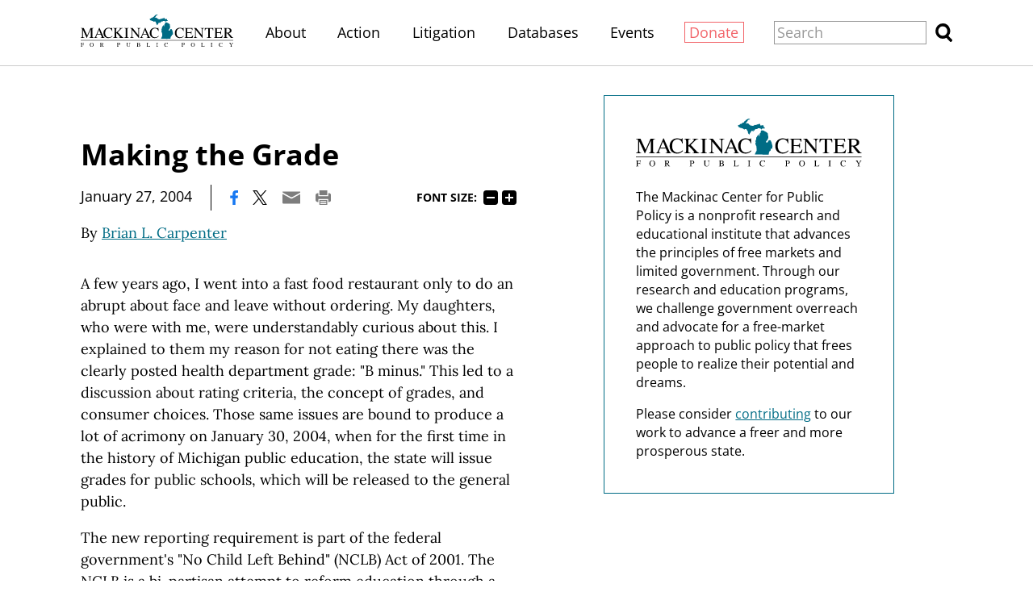

--- FILE ---
content_type: text/html;charset=utf-8
request_url: https://www.mackinac.org/6113
body_size: 16366
content:
<!DOCTYPE html>
<html lang="en">
<head>

	<meta charset="utf-8" />
	<meta name="viewport" content="width=device-width, initial-scale=1.0" />

	<title>Making the Grade &#x2013; Mackinac Center</title>

	<!-- Generated on 1/14/2026 1:10:33 AM -->

		<link rel="alternate" type="application/rss+xml" href="/rss" />

	<meta property="og:title" content="Making the Grade" />
	<meta property="og:site_name" content="Mackinac Center" />
	<meta property="og:locale" content="en_US" />


		<meta property="og:url" content="https://www.mackinac.org/6113" />


	<meta property="og:type" content="article" />
	<meta property="twitter:card" content="summary_large_image" />

		<meta property="og:image" content="https://www.mackinac.org/include/images/share/mcpp.png" />







		<script async src="https://www.googletagmanager.com/gtag/js?id=G-4Q607QFF7P"></script>


		<script>
			window.dataLayer = window.dataLayer || [];
			function gtag() { dataLayer.push(arguments); }
			gtag('js', new Date());

			gtag('config', 'G-4Q607QFF7P', {
				'canonical_host': 'www.mackinac.org'
			});
		</script>

	<script>
		var mcpp = { editUrl: 'https://edit.mackinac.org' };
	</script>

	
	<link rel="preload" href="/_fonts/lora/lora-normal-latin.woff2" as="font" type="font/woff2" crossorigin />
	<link rel="preload" href="/_fonts/open-sans/open-sans-normal-latin.woff2" as="font" type="font/woff2" crossorigin />
	<link rel="stylesheet" href="/include/css/style.css?v=2025-07-01T20:37:12" />
	




<!-- Meta Pixel Code -->
<script>
!function(f,b,e,v,n,t,s)
{if(f.fbq)return;n=f.fbq=function(){n.callMethod?
n.callMethod.apply(n,arguments):n.queue.push(arguments)};
if(!f._fbq)f._fbq=n;n.push=n;n.loaded=!0;n.version='2.0';
n.queue=[];t=b.createElement(e);t.async=!0;
t.src=v;s=b.getElementsByTagName(e)[0];
s.parentNode.insertBefore(t,s)}(window, document,'script',
'https://connect.facebook.net/en_US/fbevents.js');
fbq('init', '4520104484781333');
fbq('track', 'PageView');
</script>
<noscript><img height="1" width="1" style="display:none"
src="https://www.facebook.com/tr?id=4520104484781333&ev=PageView&noscript=1"
/></noscript>
<!-- End Meta Pixel Code -->
<!-- Twitter conversion tracking base code -->
<script>
!function(e,t,n,s,u,a){e.twq||(s=e.twq=function(){s.exe?s.exe.apply(s,arguments):s.queue.push(arguments);
},s.version='1.1',s.queue=[],u=t.createElement(n),u.async=!0,u.src='https://static.ads-twitter.com/uwt.js',
a=t.getElementsByTagName(n)[0],a.parentNode.insertBefore(u,a))}(window,document,'script');
twq('config','obgrh');
</script>
<!-- End Twitter conversion tracking base code --></head>
<body>
	

<div id="top"></div>

	<div class="site-header hidden-links">
		<div class="site-section">
			<h2><a href="/"><img src="/include/images/logo.svg" height="45" alt="Mackinac Center for Public Policy" /></a></h2>

			<input id="site-header-visible" type="checkbox" />
			<div class="nav">
				<span class="about"><a href="/about">About</a></span>
				<span class="d">|</span>
				<span class="action"><a href="https://www.mackinaccenteraction.org/">Action</a></span>
				<span class="d">|</span>
				<span class="publications"><a href="/publications">Publications</a></span>
				<span class="d">|</span>
				<span class="litigation"><a href="/litigation">Litigation</a></span>
				<span class="d">|</span>
				<span class="databases"><a href="/databases">Databases</a></span>
				<span class="d">|</span>
				<span class="events"><a href="/events">Events</a></span>
				<span class="d">|</span>
				<span class="donate"><a href="/donate?source=MCPP/header">Donate</a></span>
				<span class="d">|</span>
				<label class="close" for="site-header-visible"><img alt="Close" height="20" src="/include/images/close.svg" /></label>
			</div>
			<label class="background" for="site-header-visible"></label>

			<form class="search" action="/search" method="get">
				<p>
					<input name="q" size="20" placeholder="Search" />
					<button><img alt="Search" height="20" src="/include/images/search.svg" /></button>
				</p>
			</form>

			<label class="toggle" for="site-header-visible"><img alt="Menu" height="20" src="/include/images/hamburger.svg" /></label>
		</div>
	</div>


<link rel="stylesheet" href="/include/css/article.css?v=2025-08-27T18:03:57" />

<script async src="/include/functions/mcpp.article.js?v=2025-07-17T15:08:37"></script>


<div class="site-article root">
	<div class="site-section">
		<div class="page-article">



				<input hidden type="radio" name="font-size" id="font-size-75" class="trinity-skip-it" />
				<input hidden type="radio" name="font-size" checked="checked" id="font-size-100" class="trinity-skip-it" />
				<input hidden type="radio" name="font-size" id="font-size-125" class="trinity-skip-it" />
				<input hidden type="radio" name="font-size" id="font-size-150" class="trinity-skip-it" />
				<script>
					function saveFontSize(size) {
						var date = new Date();
						date.setTime(+date + 315360000000);
						document.cookie = 'font-size=' + size + ';expires=' + date.toGMTString() + ';path=/';
					}

					(function () {
						var cookies = document.cookie.split(';');

						if (cookies.some(function (item) { return item.indexOf('font-size=75') >= 0 })) {
							document.getElementById("font-size-75").checked = true;
						} else if (cookies.some(function (item) { return item.indexOf('font-size=125') >= 0 })) {
							document.getElementById("font-size-125").checked = true;
						} else if (cookies.some(function (item) { return item.indexOf('font-size=150') >= 0 })) {
							document.getElementById("font-size-150").checked = true;
						}
					})();
				</script>


			<div class="title" data-edit-url="/articles/6113">

					<h1>Making the Grade</h1>

					<div class="tools">
								<span class="date">January 27, 2004</span>
							<span class="d">|</span>

						<a href="https://www.facebook.com/sharer.php?u=https%3A%2F%2Fwww.mackinac.org%2F6113&amp;t=Making%20the%20Grade" onclick="window.open(this.href,'share','resizable,height=500,width=720'); return false;"><img alt="Facebook" height="16" src="/include/images/social/facebook.svg?v=2" /></a>
						<a href="https://twitter.com/intent/tweet?text=Making%20the%20Grade&amp;url=https%3A%2F%2Fwww.mackinac.org%2F6113" onclick="window.open(this.href,'share','resizable,height=500,width=720'); return false;"><img alt="X" height="16" src="/include/images/social/twitter.svg?v=2" /></a>
						<a href="mailto:?subject=Mackinac%20Center%20-%20Making%20the%20Grade&amp;body=Here%20is%20an%20article%20I%20found%20at%20https%3A%2F%2Fwww.mackinac.org%2F.%0D%0A%0D%0AMaking%20the%20Grade%0D%0Ahttps%3A%2F%2Fwww.mackinac.org%2F6113"><img alt="Email" height="16" src="/include/images/tools/email.svg" /></a>
						<a href="javascript:window.print()"><img alt="Print" height="16" src="/include/images/tools/print.svg" /></a>

							<span class="font-size trinity-skip-it">
								<span>Font size:</span>
								<label onclick="saveFontSize('75')" for="font-size-75">75%</label>
								<label onclick="saveFontSize('100')" for="font-size-100">100%</label>
								<label onclick="saveFontSize('125')" for="font-size-125">125%</label>
								<label onclick="saveFontSize('150')" for="font-size-150">150%</label>
							</span>
					</div>

					<p class="byline colored-links">
						By <nobr><a href="/about/staff/356">Brian L. Carpenter</a></nobr>
					</p>
			</div>

			<div class="content site-content colored-links">

<p>A few years 
ago, I went into a fast food restaurant only to do an abrupt about face and 
leave without ordering.  My daughters, who were with me, were understandably 
curious about this.  I explained to them my reason for not eating there was the 
clearly posted health department grade: "B minus."  This led to a discussion 
about rating criteria, the concept of grades, and consumer choices.  Those same 
issues are bound to produce a lot of acrimony on January 30, 2004, when for the 
first time in the history of Michigan public education, the state will issue 
grades for public schools, which will be released to the general public.  </p>

<p>The new 
reporting requirement is part of the federal government's "No Child Left Behind" 
(NCLB) Act of 2001.  The NCLB is a bi-partisan attempt to reform education through 
a voluminous set of mandates that impose financial penalties upon schools that 
fail to make "adequate yearly progress," as defined by the law.  According to a 
U.S. Department of Education website,

<a href="http://www.ed.gov/">www.ed.gov</a>, not only does the NCLB "... require states, school districts and 
schools to provide annual report cards," the report cards must also reveal the 
following information:</p>

<ul>
<li><p> student academic achievement, as a whole and divided into 
subgroups; </p>
<li><p> comparison of students at basic, proficient, and advanced levels 
of academic achievement; </p>
<li><p> graduation rates; </p>
<li><p> professional qualifications of teachers; </p>
<li><p> percentages of students not tested; and</p>
<li><p> whether the school has been identified as "in need of 
improvement."</p>
</ul>

<p>Over the past several 
decades, America’s public schools have become known for their lack of 
accountability.  While not condoning the federal government’s intrusion into 
education, there should be little wonder that sooner or later that authority to 
which the educational establishment sought to submit virtually every decision 
with regard to educating our children — the federal government — would call it to 
account.  At the very least, it is humorous to consider that, judging from its 
reaction to the prospect of being graded, the educational establishment 
apparently never dreamed that the coercive power of the federal government could 
be turned upon it in ways it does not like.   </p>

<p>Of course, the reason the 
federal government is requiring schools to be graded and that those grades be 
publicly posted is the same reason the health department grade was posted in the 
fast food restaurant: It gives consumers objective information that might 
otherwise be obscured by the establishment.  This allows consumers to make more 
informed choices.  In the case of restaurants, a low grade may mean that the 
consumer will choose to go elsewhere.  </p>

<p>Under the provisions of 
NCLB, parents with children in failing schools are entitled to do exactly the 
same thing — and the funding will follow the child.  It is precisely for this 
reason that the public is about to hear an outcry against the "fairness" of 
grading schools.  In fact, that outcry has already begun.    According to Martin 
Ackley, spokesperson for the Michigan Department of Education, after receiving 
their government "grades" in December, 55 percent of the state’s elementary and 
middle schools filed 1,514 appeals, and 63 percent of high schools filed 525.  
This means that of around 3,700 public schools in Michigan, more than 2,000 have 
filed appeals — some have filed more than one.  </p>

<p>The outcry is 
also being raised, predictably, by teachers’ unions.  The National Education 
Association — the largest teachers’ union in the country — is denouncing what it 
calls the "impositions" of the NCLB law because it "focuses on ... federal 
mandates rather than local flexibility ... rather than teacher-led, 
family-oriented solutions."  </p>

<p>Again, it is 
highly ironic to hear NEA complaints about "federal mandates" when NEA lobbying 
was instrumental in the creation of a federal Department of Education in the 
first place, and when the NEA has lobbied for decades to make all of public 
education in America into one huge federal mandate.  What the NEA doesn't 
endorse, however, is a completely decentralized educational system where all 
parents have a choice of where to educate their children — a reform that works, 
but doesn't do anything to enhance the union’s access to money and power.  </p>

<p>In

<a href="https://www.mackinac.org/4191">a system of free choice in education</a>, government-issued grade cards wouldn’t 
be necessary, because schools would do well or perish.  Parents would be able to 
"vote with their feet," by taking their children out of failing schools and 
placing them in successful ones.  </p>

<p>As things 
stand, the public school system is not going to admit willingly that it hasn’t 
made the grade — and it has been caught by surprise by a federal government that 
understands this.  Now, the schools’ failure to perform adequately is about to 
be made public in a big way, and all educators can do is denounce the system 
that exposed them — a system they constructed in the first place.  </p>

<p>Instead of 
complaining, education officials should follow the same advice they give to 
students who earn low grades:  Accept responsibility; get help and work hard to 
improve.  When schools do "make the grade," they won’t have to mandate that 
children attend, any more than people have to be assigned to eat at a good 
restaurant.  Parents will be lined up at their doors. </p>

<center><p>#####</p></center>

<p><i>Brian Carpenter is director 
of leadership development at the Mackinac Center for Public Policy, a research 
and educational institute headquartered in Midland, Mich.  </i></p>
			</div>




		</div>

			<div class="page-aside">

				<div class="about colored-links">
					<img alt="Mackinac Center Logo" src="/include/images/logo.svg" />
					<p>The Mackinac Center for Public Policy is a nonprofit research and educational institute that advances the principles of free markets and limited government. Through our research and education programs, we challenge government overreach and advocate for a free-market approach to public policy that frees people to realize their potential and dreams.</p>
						<p>Please consider <a href="/donate">contributing</a> to our work to advance a freer and more prosperous state.</p>
				</div>
			</div>
	</div>
</div>

<div class="site-footer hidden-links">
	<div class="site-section">
		<h2><a href="https://www.mackinac.org"><img src="/include/images/logo-dark.svg" width="300" alt="Mackinac Center for Public Policy" /></a></h2>

		<p class="nav">
			<a class="donate" href="/donate?source=MCPP/footer">Donate</a>
			<span class="d">|</span>
			<a href="/about">About</a>
			<span class="d">|</span>
			<a href="/blog">Blog</a>
			<span class="d">|</span>
			<a href="/pressroom">Pressroom</a>
			<span class="d br-3">|</span>
			<a href="/publications">Publications</a>
			<span class="d br-2">|</span>
			<a href="/careers">Careers</a>
			<span class="d">|</span>
			<a href="/sitemap">Site Map</a>
			<span class="d br-3">|</span>
			<a href="/email-signup">Email Signup</a>
			<span class="d">|</span>
			<a href="/about#contact">Contact</a>
		</p>

		<p class="social">
			<a href="https://www.facebook.com/MackinacCenter"><img alt="Facebook" height="30" src="/include/images/social/facebook-dark.svg" /></a>
			<a href="https://twitter.com/MackinacCenter"><img alt="X" height="30" src="/include/images/social/twitter-dark.svg?v=2" /></a>
			<a href="https://www.youtube.com/user/MackinacCenter"><img alt="YouTube" height="30" src="/include/images/social/youtube-dark.svg" /></a>
			<a href="https://www.instagram.com/mackinaccenter/"><img alt="Instagram" height="30" src="/include/images/social/instagram-dark.svg" /></a>
			<a href="https://open.spotify.com/show/2I80kygy2treBh6GfW1jag"><img alt="Overton Window Podcast" height="30" src="/include/images/social/spotify-dark.svg" /></a>
			<a href="https://www.tiktok.com/@mackinac_center"><img alt="TikTok" height="30" src="/_images/social/tiktok-dark.svg" /></a>
		</p>

		<p class="contact">
			<a class="phone" href="tel:1-989-631-0900"><nobr>(989) 631-0900</nobr></a>
			<span class="d">|</span>
			<span class="address"><nobr>140 W. Main Street</nobr> <nobr>Midland, MI 48640 P.O. Box 568</nobr></span>
			<span class="d">|</span>
			<a class="email" href="mailto:mcpp@mackinac.org">mcpp@mackinac.org</a>
			<span class="d">|</span>
			<span class="copyright"><nobr>© 2026</nobr> <nobr>Mackinac Center for Public Policy</nobr></span>
		</p>
	</div>
</div>

</body>
</html>


--- FILE ---
content_type: text/css;charset=utf-8
request_url: https://www.mackinac.org/include/css/article.css?v=2025-08-27T18:03:57
body_size: 17327
content:

.site-article {
	margin-bottom: 5em;
}

.page-article > * {
	float: left;
	clear: left;
	width: 30em;
}

.page-article > .content {
	word-wrap: break-word;
}

/* .page-aside */

.page-aside .about {
	font-family: 'Open Sans', 'Arial', 'Helvetica', sans-serif;
	font-size: 87.5%;
	border: 1px solid #006C85;
	padding: 1.5em 2.5em 1.5em;
	margin-top: 2em;
}

.page-aside .about img {
	display: block;
	width: 20em;
	height: 4.76190476em;
}

.page-aside .about p {
	margin: 1em 0;
}

.page-aside .site-articles,
.page-aside .podcast-info {
	margin-bottom: 4em;
}

.page-aside .site-articles h2 {
	margin-top: 0;
}

.page-aside .podcast-info p {
	padding: 0.75em 0;
	text-align: center;
}

.page-aside .podcast-info .links img {
	height: 2.5em;
	margin: 0 1em;
}

.page-aside .podcast-info .learn a {
	display: block;
	background: #EDF3F4;
	color: #63A2A7;
	padding: .5em 0;
	border-radius: .5em;
	font-family: 'Open Sans', 'Arial', 'Helvetica', sans-serif;
}

/**/

.page-aside,
.child .page-article .table-of-contents,
.child .page-article .publication-title {
	float: none;
	clear: none;
	width: 20em;
	margin-top: 2em;
	margin-left: 36em;
}

.child .page-article .publication-title {
	margin-top: 1.5em;
}

.child .page-article .publication-title h2 {
	font-size: 175%;
}

.child .page-article .publication-title + .table-of-contents {
	margin-top: 1em;
}


@media (max-width: 961px) {
	.page-aside,
	.child .page-article .table-of-contents,
	.child .page-article .publication-title {
		margin-left: 0;
		width: auto;
		max-width: 30em;
	}

	.page-aside .about {
		border: none;
		padding: 0;
	}

	.page-article > *,
	.child .page-article .table-of-contents,
	.child .page-article .publication-title {
		float: none;
		width: auto;
		max-width: 30em;
	}
}

/* .comments */

.page-article .comments {
	margin-top: 1em;
}

@media print {
	.page-article .comments {
		display: none;
	}
}

/* .signup */

.page-article .signup {
	color: #FFF;
	background: no-repeat 90% 95%/auto 125% url(/include/images/signup-background.svg) #006C85;
	padding: 1em 0;
	margin: 1.5em 0 .5em;
}

.page-article .signup h2 {
	font-size: 150%;
	margin: .5em 1.3333333333em;
}

.page-article .signup p {
	margin: 1em 2em;
}

.page-article .signup form p {
	display: flex;
}

.page-article .signup input,
.page-article .signup button {
	border: none;
}

.page-article .signup input {
	font-family: 'Open Sans', 'Arial', 'Helvetica', sans-serif;
	flex-shrink: 1;
	min-width: 0;
}

.page-article .signup button {
	background: #000;
	color: #FFF;
	border: none;
	width: 6em;
	flex: none;
}

@media print {
	.page-article .signup {
		display: none;
	}
}

/* .breadcrumb */

.page-article .breadcrumb {
	float: none;
	overflow: hidden;
	margin: 1.5em 0;
	color: #777;
}

.page-article .breadcrumb .d,
.page-article .breadcrumb a {
	font-family: 'Open Sans', 'Arial', 'Helvetica', sans-serif;
	font-size: 87.5%;
}

.page-article .breadcrumb .d {
	margin: 0 .25em;
}

.page-article .breadcrumb span.issue {
	float: right;
}

.page-article .breadcrumb span.issue a {
	font-family: inherit;
}

@media print {
	.page-article .breadcrumb {
		display: none;
	}
}

/* .tools */

.page-article .tools {
	font-family: 'Open Sans', 'Arial', 'Helvetica', sans-serif;
	margin: 1em 0 0;
	text-align: center;
}

.page-article .tools .d {
	display: inline-block;
	width: 0;
	height: 1.75em;
	margin: -.875em 1em;
	margin-right: .25em;
	overflow: hidden;
	border-left: 1px solid #000;
	vertical-align: middle;
}

.page-article .tools img {
	height: 1em;
	margin: -.5em .5em;
	vertical-align: middle;
}

@media print {
	.page-article .tools *,
	.page-article .tools .d {
		display: none;
	}

	.page-article .tools .date {
		display: inline;
	}
}

/* .title */

.page-article .title {
	margin: 0 0 2em;
}

.root .page-article .title {
	margin-top: 3em;
}

.page-article .banner ~ .title {
	margin-top: 2em;
}

.page-article .breadcrumb ~ .title {
	margin-top: 0;
}

.page-article .title .byline {
	margin: 1em 0 0;
}

.page-article .title .byline .thumbnail {
	text-decoration: none;
}

.page-article .title .byline img {
	vertical-align: middle;
	vertical-align: -1.125em;
	border-radius: 50%;
	margin-right: .25em;
	display: inline-block;
}

.page-article .title .tools {
	text-align: left;
}

.page-article .title .tools img {
	margin-left: .75em;
	margin-right: 0;
}

.page-article .title .tools a:first-child img {
	margin-left: 0;
}

.page-article .title h1 {
	font-size: 200%;
}

.page-article .title h1.subtitle {
	font-size: 150%;
	font-weight: normal;
}

.page-article .title h1 + h1 {
	margin-top: .5em;
}

@media (max-width: 420px) {
	.page-article .title {
		margin: 0 0 1em;
	}

	.root .page-article .title {
		margin-top: 2em;
	}

	.page-article .banner ~ .title {
		margin-top: 1em;
	}

	.page-article .title h1 {
		font-size: 150%;
	}

	.page-article .title h1.subtitle {
		font-size: 120%;
	}
}

/* .isxn */

.page-article .isxn {
	margin-top: 3em;
}

.site-article .isxn > * {
	font-size: 87.5%;
	color: #777;
}

/* .with-banner */

.with-banner .page-article .banner,
.with-banner .page-article .breadcrumb {
	width: 40em;
	max-width: none;
}

.with-banner .page-article .breadcrumb {
	position: absolute;
	top: 0;
	left: 0;
}

.with-banner .page-article .banner {
	float: none;
	padding-top: 4.5em;
	margin-bottom: 2em;
}

.with-cover .page-article .banner {
	margin-bottom: 1.25em;
}

.with-banner .page-article .breadcrumb ~ .banner {
	margin-top: 0;
}

.page-article .banner .image,
.page-article .banner .video {
	position: relative;
	width: 100%;
	height: 0;
	padding-top: 52.5%;
}

.page-article .banner .video {
	background: #333;
	color: #FFF;
}

.with-banner-16_9 .page-article .banner .image,
.with-banner-16_9 .page-article .banner .video {
	padding-top: 56.25%;
}

.page-article .banner .caption {
	font-family: 'Open Sans', 'Arial', 'Helvetica', sans-serif;
	font-size: 88%;
	color: #777;
	margin: .5em 0 2em;
}

.page-article .banner .image img,
.page-article .banner .video * {
	position: absolute !important;
	top: 0 !important;
	width: 100% !important;
	height: 100% !important;
	padding: 0 !important;
	margin: 0 !important;
	border: none !important;
}

@media (max-width: 961px) {
	.with-banner .page-article .banner,
	.with-banner .page-article .breadcrumb {
		width: 30em;
	}
}

@media screen and (max-width: 800px) {
	.with-banner {
		position: relative;
		padding-top: 52.5%;
	}

	.with-banner-16_9 {
		padding-top: 56.25%;
	}

	.with-banner .site-section {
		position: static;
	}

	.with-banner .page-article .breadcrumb {
		position: relative;
		width: auto;
		margin: 1em 0;
	}

	.with-banner .page-article .banner {
		width: 100%;
		padding: 0;
	}

	.with-banner .page-article .banner .image,
	.with-banner .page-article .banner .video {
		position: absolute;
		top: 0;
		left: 0;
	}
}

@media print {
	.with-banner .page-article .banner {
		float: right;
		padding: .25em 0 1em 1.5em;
		max-width: 33.3333%
	}

	.with-banner .page-article .title {
		margin-top: 1.5em;
	}
}

/* .audio */

.page-article .audio audio {
	display: block;
	width: 100%;
}

/* .formats */

.site-article .publication .formats {
	display: flex;
	justify-content: space-between;
	flex-wrap: wrap;
	margin: -.25em;
	margin-top: .75em;
}

.page-article > .publication .formats.single {
	justify-content: center;
}

.site-article .publication .formats > * {
	background: no-repeat top 50% left 1.5em #006C85;
	background-size: auto 1em;
	color: white;
	font: inherit;
	font-family: 'Open Sans', 'Arial', 'Helvetica', sans-serif;
	line-height: 2.5;
	height: 2.5em;
	border-radius: .5em;
	text-decoration: none;
	padding: 0 1.5em;
	margin: .25em;
	border: none;
	cursor: pointer;
}

.site-article .publication .formats .download {
	background-color: #D94137;
	padding-left: 2.875em;
	background-image: url(/include/images/document-dark.svg);
}

.site-article .publication .formats .download.pdf {
	background-image: url(/include/images/pdf-dark.svg);
}

.site-article .publication .formats .order {
	padding-left: 3em;
	background-image: url(/include/images/order-dark.svg);
}

/* .table-of-contents */

.page-article .table-of-contents {
	position: relative;
	margin: 2em 0 0;
}

.page-article .table-of-contents h2 {
	font-size: 150%;
	padding-bottom: .25em;
	border-bottom: 1px solid #000;
}

.page-article .table-of-contents ul {
	list-style: none;
	padding-left: 1.25em;
	line-height: 1.125;
}

.page-article .table-of-contents li {
	margin: 1em 0;
}

.page-article .table-of-contents li.selected > a {
	display: block;
	background: #E6F0F3;
	position: relative;
	padding: .75em 1.25em;
	margin: -.75em 0 -.75em -1.25em;
}

.single-page.with-cover .page-article .table-of-contents ul ul {
	display: none;
}

.single-page.with-cover .page-article .table-of-contents li.selected > ul,
.single-page.with-cover .page-article .table-of-contents ul.selected {
	display: block;
}

.single-page.with-cover .page-article .table-of-contents ul {
	font-family: 'Open Sans', 'Arial', 'Helvetica', sans-serif;
	padding: 0 .5em;
}

.single-page.with-cover .page-article .table-of-contents ul ul {
	padding-left: 1em;
	padding-right: 0;
}

.single-page.with-cover .page-article .table-of-contents li.selected > a {
	padding: .5em;
	margin: -.5em;
}

/* .child-nav */

.page-article ul.child-nav {
	list-style: none;
	padding: 0;
	margin: 0;
	font-size: 150%;
	font-family: 'Open Sans', 'Arial', 'Helvetica', sans-serif;
	line-height: 1.125;
	font-weight: bold;
}

.page-article ul.child-nav li + li {
	margin-top: .75em;
}

/* .with-cover */

.with-cover .page-article {
	width: 53em;
}

.with-cover .page-article > * {
	float: right;
	clear: right;
	width: 30em;
}

.with-cover .page-article .publication {
	width: 20em;
	margin-top: 3em;
}

.with-cover .page-article > .publication,
.with-cover.child .page-article > .table-of-contents {
	float: none;
	clear: none;
	margin-left: 0;
}

.with-cover.root .page-article .publication {
	float: left;
}

.with-cover .page-article .cover img {
	display: block;
	width: 100%;
	box-shadow: rgba(0, 0, 0, .125) 0 0 .25em;
}

.with-cover .page-article .breadcrumb ~ .publication {
	margin-top: 0;
}

.with-cover .page-article .breadcrumb {
	float: none;
	width: auto;
}

.with-cover .page-aside {
	margin-top: 6em;
	margin-left: 0;
}

.with-cover .page-aside,
.with-cover .page-article:after {
	clear: left;
	float: none;
	width: 20em;
}

.with-cover .page-article:after {
	content: '';
	display: block;
	padding-bottom: 1px;
	margin-bottom: -1px;
}

.with-cover .page-article .isxn {
	margin: 0;
	padding-top: .5em;
	display: flex;
	justify-content: space-between;
	flex-wrap: wrap;
}

.with-cover.child .page-article .table-of-contents {
	clear: left;
	width: 20em;
	box-sizing: border-box;
}

.single-page.with-cover .page-article .table-of-contents {
	float: left;
	clear: left;
	width: 20em;
	max-height: 100vh;
	margin: 0;
	position: sticky;
	top: 0;
	display: flex;
	flex-direction: column;
}

.single-page.with-cover .page-article .table-of-contents ~ * {
	float: none;
	margin-left: auto;
	padding-top: 1.5em;
}

.single-page.with-cover .page-article .table-of-contents h2 {
	margin-top: .75em;
	flex: 0 0 auto;
}

.single-page.with-cover .page-article .table-of-contents h2 + div {
	flex: 1 1 auto;
	overflow-y: auto;
}

.single-page.with-cover .page-article .table-of-contents ul {
	margin: 1em 0 1.5em;
}

.single-page.with-cover .page-article .table-of-contents ul ul {
	margin: 1em 0;
}

.single-page.with-cover .page-article h3 {
	font-size: 120%;
	margin: 1.2em 0 0.83333333333em;
	font-style: italic;
}

.single-page.with-cover .page-article h4 {
	font-size: 120%;
	margin: 1em 0 0.83333333333em;
	font-weight: normal;
}

.single-page.with-cover .page-article h5 {
	font-size: 100%;
	margin: 1em 0;
	font-family: inherit;
}

@media (max-width: 1080px) {
	.with-cover .page-article {
		max-width: calc(51.5em + (100% - 51.5em) / 2);
	}

	.with-cover.child .page-article .table-of-contents,
	.single-page.with-cover .page-article .table-of-contents,
	.with-cover .page-article .publication {
		max-width: calc(100% - 31.5em);
	}

	.with-cover .page-aside {
		display: none;
	}

	.single-page.with-cover .page-article .table-of-contents h2 ~ * {
		font-size: 90%;
	}
}

@media (max-width: 900px) {
	.with-cover .page-article {
		width: calc(51.5em + (100% - 51.5em) / 2);
		max-width: 100%;
	}
}

@media (max-width: 850px) {
	.with-cover .page-article .isxn > * {
		flex-basis: 100%;
	}

	.with-cover.child .page-article .table-of-contents ul {
		font-size: 87.5%;
		padding-left: 0;
	}

	.with-cover.child .page-article .table-of-contents ul ul {
		font-size: 100%;
		padding-left: 1.25em;
	}

	.with-cover.child .page-article .table-of-contents {
		padding-top: 2.5em;
	}
}

@media (max-width: 750px) {
	.with-cover .page-article > *,
	.with-cover.child .page-article .table-of-contents,
	.single-page.with-cover .page-article .table-of-contents,
	.single-page.with-cover .page-article .table-of-contents ~ *,
	.with-cover.child .page-article .publication,
	.with-cover.root .page-article .publication {
		float: none;
		clear: none;
		width: auto;
		max-width: 30em;
		margin-left: 0;
	}

	.with-cover.child .page-article .publication,
	.with-cover.root .page-article .publication,
	.with-cover.child .page-article .table-of-contents {
		max-width: 20em;
	}

	.with-cover.root .page-article .publication {
		margin-bottom: 1.25em;
	}

	.with-cover.child .page-article .title,
	.with-cover.child .page-article .publication {
		margin-top: 1.25em;
	}

	.single-page.with-cover .page-article .table-of-contents {
		position: fixed;
		top: auto;
		bottom: 0;
		box-sizing: border-box;
		max-height: calc(100vh - 3em);
		max-width: calc(100vw - 1.25em);
		transform: translateY(100%);
		transition: transform ease .25s;
		justify-content: flex-start;
		z-index: 999;
	}
	
	.single-page.with-cover .page-article .table-of-contents h2,
	.single-page.with-cover .page-article .table-of-contents h2 ~ * {
		background: white;
		border: 1px solid #CCC;
		border-bottom: none;
	}
	
	.single-page.with-cover .page-article .table-of-contents h2 {
		margin: 0;
		font-size: 100%;
		line-height: 1;
		padding: .5em;
		cursor: pointer;
		position: absolute;
		bottom: calc(100% - 1px);
	}

	.single-page.with-cover .page-article .table-of-contents ul {
		padding: 0 1em;
	}

	.single-page.with-cover .page-article .table-of-contents h2:after {
		content: ' ▲';
	}

	.single-page.with-cover .page-article .table-of-contents:focus h2:after,
	.single-page.with-cover .page-article .table-of-contents:focus-within h2:after {
		content: ' ▼';
	}

	.single-page.with-cover .page-article .table-of-contents:focus,
	.single-page.with-cover .page-article .table-of-contents:focus-within {
		transform: none;
	}

	.single-page.with-cover .page-article .table-of-contents:focus,
	.single-page.with-cover .page-article .table-of-contents:focus-within,
	.single-page.with-cover .page-article .table-of-contents:focus h2,
	.single-page.with-cover .page-article .table-of-contents:focus-within h2 {
		pointer-events: none;
	}

	.single-page.with-cover .page-article .table-of-contents:focus h2 ~ *,
	.single-page.with-cover .page-article .table-of-contents:focus-within h2 ~ * {
		pointer-events: initial;
	}
}

@media print {
	.page-aside {
		display: none;
	}
}

/* #font-size */

#font-size-75:checked ~ .content > * {
	font-size: 75%;
}

#font-size-125:checked ~ .content > * {
	font-size: 125%;
}

#font-size-150:checked ~ .content > * {
	font-size: 150%;
}

.tools .font-size {
	float: right;
	-webkit-touch-callout: none;
	-webkit-user-select: none;
	-khtml-user-select: none;
	-moz-user-select: none;
	-ms-user-select: none;
	user-select: none;
}

.tools .font-size > * {
	vertical-align: middle;
}

.tools .font-size > span {
	text-transform: uppercase;
	font-size: 75%;
	font-weight: bold;
	margin-right: .25em;
}

.tools .font-size label {
	display: none;
	width: 1em;
	height: 1em;
	overflow: hidden;
	text-indent: -9999%;
	cursor: pointer;
	background: no-repeat center/contain url(/include/images/tools/font-larger.svg);
}

#font-size-75:checked ~ .title [for="font-size-75"],
#font-size-100:checked ~ .title [for="font-size-75"],
#font-size-125:checked ~ .title [for="font-size-100"],
#font-size-150:checked ~ .title [for="font-size-125"] {
	display: inline-block;
	background-image: url(/include/images/tools/font-smaller.svg);
}

#font-size-75:checked ~ .title [for="font-size-100"],
#font-size-100:checked ~ .title [for="font-size-125"],
#font-size-125:checked ~ .title [for="font-size-150"],
#font-size-150:checked ~ .title [for="font-size-150"] {
	display: inline-block;
}

#font-size-75:checked ~ .title [for="font-size-75"],
#font-size-150:checked ~ .title [for="font-size-150"] {
	opacity: .5;
	cursor: auto;
}


--- FILE ---
content_type: image/svg+xml
request_url: https://www.mackinac.org/include/images/tools/font-smaller.svg
body_size: -106
content:
<svg xmlns="http://www.w3.org/2000/svg" width="24" height="24" viewBox="0 0 24 24">
	<path d="M4.4 0C2 0 0 2 0 4.4v15.2C0 22 2 24 4.4 24h15.2c2.4 0 4.4-2 4.4-4.4V4.4C24 2 22 0 19.6 0H4.4zm.9 10.6h13.4v2.8H5.3v-2.8z"/>
</svg>